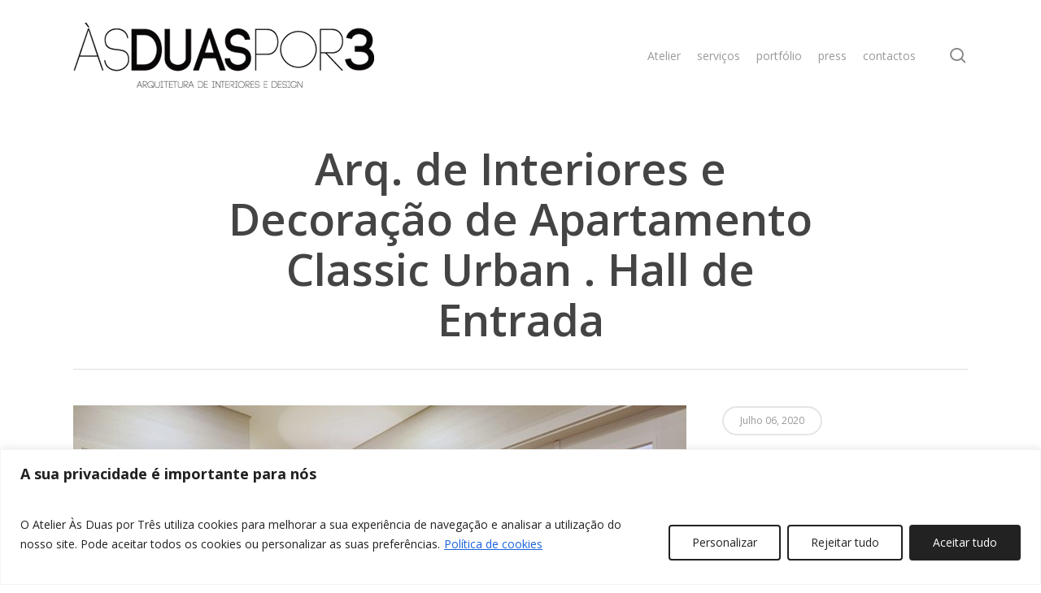

--- FILE ---
content_type: text/plain
request_url: https://www.google-analytics.com/j/collect?v=1&_v=j102&a=1127667981&t=pageview&_s=1&dl=https%3A%2F%2Fasduaspor3.com%2Fportfolio%2Fprojecto-de-arq-de-interiores-e-decoracao_apartamento-t4-hall-de-entrada%2F&ul=en-us%40posix&dt=Arq.%20de%20Interiores%20e%20Decora%C3%A7%C3%A3o%20de%20Apartamento%20Classic%20Urban%20.%20Hall%20de%20Entrada%20-%20%C3%80s%20Duas%20por%20Tr%C3%AAs%2C%20Arquitetura%20de%20Interiores%20e%20Decora%C3%A7%C3%A3o&sr=1280x720&vp=1280x720&_u=IEBAAAABAAAAACAAI~&jid=2050456724&gjid=658547516&cid=974505866.1768957878&tid=UA-1757845-57&_gid=2146869924.1768957878&_r=1&_slc=1&z=2131330709
body_size: -450
content:
2,cG-JB3J34Q8LG